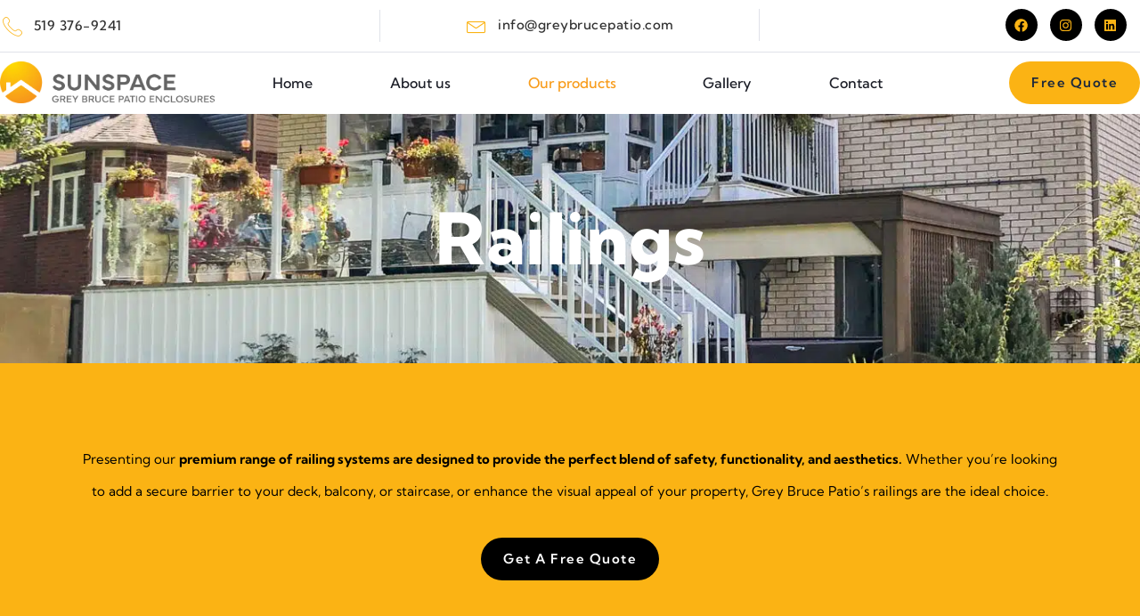

--- FILE ---
content_type: application/javascript
request_url: https://app.chatello.ai/embed.min.js
body_size: 2345
content:
function getDownArrow(color="black"){function isColorLight(bgColor){const rgb=bgColor.match(/\w\w/g).map((x=>parseInt(x,16)));const luminance=.2126*rgb[0]+.7152*rgb[1]+.0722*rgb[2];return luminance>128}const isUserMsgColorLight=isColorLight(color);return`<svg \n  xmlns="http://www.w3.org/2000/svg" \n  fill="currentColor" \n  stroke="${isUserMsgColorLight?"black":"white"}" \n  stroke-width="1.5" \n  viewBox="0 0 16 16">\n  <path \n    fill-rule="evenodd" \n    d="M1.646 4.646a.5.5 0 0 1 .708 0L8 10.293l5.646-5.647a.5.5 0 0 1 .708.708l-6 6a.5.5 0 0 1-.708 0l-6-6a.5.5 0 0 1 0-.708z" \n  />\n  </svg>\n  `}function loadImage(src){return new Promise(((resolve,reject)=>{if(!src){resolve();return}const img=new Image;img.src=src;img.onload=()=>resolve();img.onerror=()=>resolve()}))}function defaultChatBubbleStyle(chatBubble,interfaceLayout){chatBubble.id="chat-bubble";chatBubble.style.position="fixed";chatBubble.style.bottom="20px";chatBubble.style.borderRadius="50%";chatBubble.style.display="flex";chatBubble.style.cursor="pointer";chatBubble.style.zIndex="10000";chatBubble.style.textAlign="right";chatBubble.style.justifyContent="end";chatBubble.style.alignItems="end";chatBubble.style.overflow="hidden";chatBubble.style.background=interfaceLayout.chatBubbleColor}function getChatBubble(chatBubble,interfaceLayout){chatBubble.style.left="";chatBubble.style.right="";chatBubble.style.margin=0;chatBubble.style.padding=0;if(interfaceLayout.chatBubbleAlignment==="right")chatBubble.style.right="20px";else chatBubble.style.left="20px";chatBubble.style.height=`${+interfaceLayout.chatBubbleSize}px`;chatBubble.style.width=`${+interfaceLayout.chatBubbleSize}px`;chatBubble.innerHTML="";chatBubble.style.backgroundImage=`url("${interfaceLayout.chatBubblePicture}")`;chatBubble.style.backgroundPosition="center";chatBubble.style.backgroundSize="cover";chatBubble.style.backgroundRepeat="no-repeat";chatBubble.style.boxShadow=""}function dynamicChatBubbleStyle(chatBubble,interfaceLayout){chatBubble.style.border="";chatBubble.style.borderRadius="";chatBubble.id="chat-bubble";chatBubble.style.position="fixed";chatBubble.style.bottom="20px";chatBubble.style.display="flex";chatBubble.style.cursor="pointer";chatBubble.style.zIndex="10000";chatBubble.style.textAlign="right";chatBubble.style.justifyContent="end";chatBubble.style.alignItems="end";chatBubble.style.overflow="hidden"}function getDynamicChatBotBubble(chatBubble,interfaceLayout){let height=0,width=0;const img=new Image;img.onload=()=>{width=img.naturalWidth*interfaceLayout.chatBubbleSize/100;height=img.naturalHeight*interfaceLayout.chatBubbleSize/100;URL.revokeObjectURL(img.src);chatBubble.innerHTML=`<img src="${interfaceLayout.dynamicBubblePicture}" alt='💬' style="width:${width}px; height:${height}px; \n  top: 0px;\n  left: 0px;\n  position: relative; \n  max-height: 200px;\n  max-width: 300px;" />`};img.src=interfaceLayout.dynamicBubblePicture;chatBubble.style.left="";chatBubble.style.right="";chatBubble.style.margin=0;chatBubble.style.padding=0;chatBubble.style.boxShadow="";if(interfaceLayout.chatBubbleAlignment==="right")chatBubble.style.right="20px";else chatBubble.style.left="20px";if(!interfaceLayout.dynamicBubblePicture)chatBubble.innerHTML=`<img src="${interfaceLayout.chatBubblePicture}" alt='💬' style=" width: 100%; height: 100%; \n  top: 0px;\n  left: 0px;\n  position: absolute;" />`}function initialMessagePopUp(initPopMsg,chatBubble,interfaceLayout){if(interfaceLayout?.showInitPopUpAfter<0||!interfaceLayout?.initialMsg)return;initPopMsg.id="init-popup";initPopMsg.style.left="";initPopMsg.style.right="";initPopMsg.style.position="fixed";initPopMsg.style.zIndex="10000";initPopMsg.style.borderTopRightRadius="15px";initPopMsg.style.borderTopLeftRadius="15px";initPopMsg.style.borderBottomLeftRadius="15px";initPopMsg.style.borderBottomRightRadius="15px";initPopMsg.style.maxWidth="80%";if(interfaceLayout.dynamicBubblePicture)initPopMsg.style.bottom=`${interfaceLayout.chatBubbleSize+chatBubble.offsetHeight+30}px`;else initPopMsg.style.bottom=`${chatBubble.offsetHeight+30}px`;if(interfaceLayout.chatBubbleAlignment==="right"){initPopMsg.style.right="50px";initPopMsg.style.borderBottomRightRadius="0px"}else{initPopMsg.style.left="50px";initPopMsg.style.borderBottomLeftRadius="0px"}initPopMsg.style.padding="8px";initPopMsg.style.backgroundColor="#ffffff90";initPopMsg.style.boxShadow="0px 4px 6px rgba(0, 0, 0, 0.2)";initPopMsg.innerHTML=interfaceLayout?.initialMsg;initPopMsg.style.fontWeight="400";initPopMsg.style.animation="fadeIn 0.5s ease-in-out";const styleSheet=document.createElement("style");styleSheet.type="text/css";styleSheet.textContent=`\n  @keyframes fadeIn {\n    from {\n      opacity: 0;\n    }\n    to {\n      opacity: 1;\n    }\n  }\n`;document.head.appendChild(styleSheet);setTimeout((()=>{document.body.appendChild(initPopMsg)}),interfaceLayout?.showInitPopUpAfter*1e3)}function getChatBubbleWithClose(chatBubble,interfaceLayout){if(interfaceLayout.dynamicBubblePicture){chatBubble.style.minHeight=`${+interfaceLayout.chatBubbleSize+1+20}px`;chatBubble.style.minWidth=`${+interfaceLayout.chatBubbleSize+1+20}px`}chatBubble.style.height=`${+interfaceLayout.chatBubbleSize+1}px`;chatBubble.style.width=`${+interfaceLayout.chatBubbleSize+1}px`;chatBubble.innerHTML=`<span style="width: 30%; display: flex;">${getDownArrow(interfaceLayout.chatBubbleColor)}</span>`;chatBubble.style.boxShadow="0 4px 8px rgba(0,0,0,0.1)";chatBubble.style.borderRadius="50%";chatBubble.style.justifyContent="center";chatBubble.style.alignItems="center";chatBubble.style.overflow=""}function getChatBot(chatbotContainer,chatBubble,interfaceLayout,chatbotId,domain){chatbotContainer.id="chatbot-container";chatbotContainer.style.position="fixed";chatbotContainer.style.left="";chatbotContainer.style.right="";if(interfaceLayout.chatBubbleAlignment==="right")chatbotContainer.style.right="20px";else chatbotContainer.style.left="20px";chatbotContainer.style.bottom=`${chatBubble.offsetHeight+30}px`;chatbotContainer.style.minWidth="400px";chatbotContainer.style.maxWidth="22%";chatbotContainer.style.height="70%";chatbotContainer.style.width="85%";chatbotContainer.style.display="none";chatbotContainer.style.background="#fff";chatbotContainer.style.borderRadius="8px";chatbotContainer.style.boxShadow="0 4px 8px rgba(0,0,0,0.2)";chatbotContainer.style.zIndex="1000";const normalizedDomain=domain.endsWith("/")?domain.slice(0,-1):domain;const config=window.embeddedChatbotConfig||{};const{username:username,userId:userId}=config;const queryParams=new URLSearchParams;if(username)queryParams.append("username",username);if(userId)queryParams.append("userId",userId);const queryString=queryParams.toString();const src=`${normalizedDomain}/chatbot-iframe/${chatbotId}${queryString?"?"+queryString:""}`;chatbotContainer.innerHTML=`\n      <iframe \n        src="${src}" \n        style="width: 100%; height: 100%; border: none; border-radius: 8px; " allow="geolocation">\n      </iframe>\n    `}function loadChatBubble(interfaceLayout,chatbotId,domain){const chatBubble=document.createElement("div");const styleSheet=document.createElement("style");styleSheet.type="text/css";styleSheet.innerText=`\n  @keyframes bounce {\n    0% {\n      transform: scale(1);\n    }\n    50% {\n      transform: scale(1.2);\n    }\n    100% {\n      transform: scale(1);\n    }\n  }\n\n  .hover-animation {\n    animation: bounce 0.4s ease-in-out;\n  }\n\n  @media (max-width: 450px) {\n  #chatbot-container {\n    width: 90% !important;\n    min-width: 90% !important;\n    max-width: 90% !important;\n  }\n}\n`;document.head.appendChild(styleSheet);chatBubble.addEventListener("mouseenter",(()=>{chatBubble.classList.add("hover-animation")}));chatBubble.addEventListener("animationend",(()=>{chatBubble.classList.remove("hover-animation")}));if(interfaceLayout.dynamicBubblePicture){dynamicChatBubbleStyle(chatBubble,interfaceLayout);getDynamicChatBotBubble(chatBubble,interfaceLayout)}else{chatBubble.removeAttribute("style");defaultChatBubbleStyle(chatBubble,interfaceLayout);getChatBubble(chatBubble,interfaceLayout)}document.body.appendChild(chatBubble);const chatbotContainer=document.createElement("div");getChatBot(chatbotContainer,chatBubble,interfaceLayout,chatbotId,domain);document.body.appendChild(chatbotContainer);const initPopMsg=document.createElement("div");initialMessagePopUp(initPopMsg,chatBubble,interfaceLayout);chatBubble.addEventListener("click",(()=>{const initialMessagePopUp=document.getElementById("init-popup");if(initialMessagePopUp){document.body.removeChild(initialMessagePopUp)}const isVisible=chatbotContainer.style.display==="block";chatbotContainer.style.display=isVisible?"none":"block";if(chatbotContainer.style.display==="none"){if(interfaceLayout.dynamicBubblePicture){chatBubble.removeAttribute("style");dynamicChatBubbleStyle(chatBubble,interfaceLayout);getDynamicChatBotBubble(chatBubble,interfaceLayout)}else{getChatBubble(chatBubble,interfaceLayout)}}else{chatBubble.removeAttribute("style");defaultChatBubbleStyle(chatBubble,interfaceLayout);chatBubble.style.left="";chatBubble.style.right="";chatBubble.style.margin=0;chatBubble.style.padding=0;if(interfaceLayout.chatBubbleAlignment==="right")chatBubble.style.right="20px";else chatBubble.style.left="20px";chatBubble.style.height=`${+interfaceLayout.chatBubbleSize+1}px`;chatBubble.style.width=`${+interfaceLayout.chatBubbleSize+1}px`;getChatBubbleWithClose(chatBubble,interfaceLayout);if(interfaceLayout.dynamicBubblePicture)chatbotContainer.style.bottom=`${chatBubble.offsetHeight+30}px`}}))}async function getChatbotInterface(URL,interfaceLayout,chatbotId,domain){try{const response=await fetch(URL,{method:"GET",headers:{"Content-Type":"application/json","origin-id":chatbotId,"referrer-id":chatbotId}});const data=await response.json();interfaceLayout={...data};await loadImage(interfaceLayout.chatBubblePicture);loadChatBubble(interfaceLayout,chatbotId,domain)}catch(e){console.error(e)}}(function(){const config=window.embeddedChatbotConfig||{};const{chatbotId:chatbotId,domain:domain,username:username,userId:userId}=config;console.log("Username",username);console.log("userId",userId);const BASE_URL=domain.endsWith("/")?`${domain}api/`:`${domain}/api/`;if(!chatbotId||!domain){console.error("Chatbot configuration is missing required fields.");return}let interfaceLayout={};getChatbotInterface(`${BASE_URL}chatbot-ui/${chatbotId}/`,interfaceLayout,chatbotId,domain,username)})();